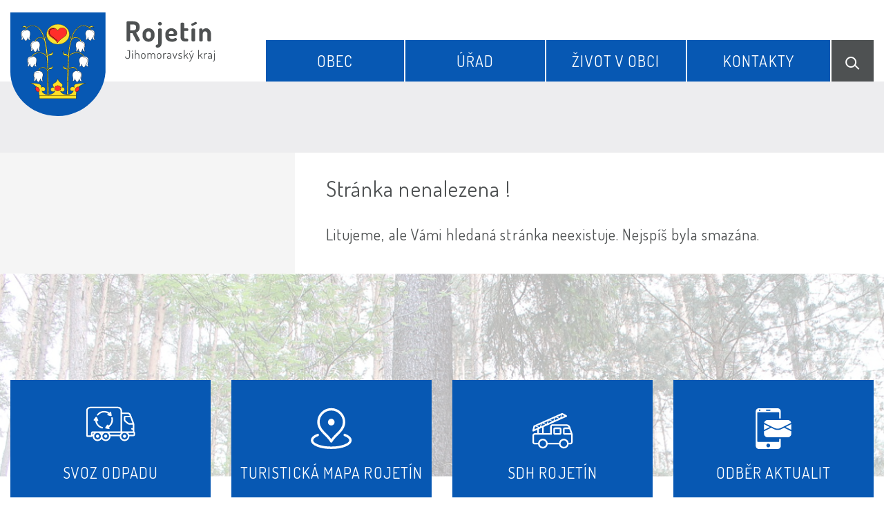

--- FILE ---
content_type: text/html; charset=UTF-8
request_url: https://obecrojetin.cz/pro-prodejce
body_size: 4596
content:


<!DOCTYPE html>
<html lang="cs">

<head>
		<meta http-equiv="X-UA-Compatible" content="IE=edge">

	<meta charset="utf-8">
	<meta name="viewport" content="width=device-width, initial-scale=0.86, maximum-scale=3.0, minimum-scale=0.86">

	<meta name="description" content="Obec Rojetín se nachází přibližně 35 kilometrů severozápadně od centra Brna a 15 kilometrů západně od města Tišnova. Leží na území okresu Brno venkov a náleží pod Jihomoravský kraj.">
	<meta name="keywords" content="Obec Rojetín, Rojetín, rojetin, Tišnov">
	<meta name="robots" content="INDEX, FOLLOW">
	<meta name="googlebot" content="snippet,archive">
	<meta name="author" content="Obce na webu s.r.o.">
	<link rel="shortcut icon" type="image/png" href="https://obecrojetin.cz/template/rojetin_nove/favicon.png" />

	<title></title>

	<link rel="stylesheet" href="https://obecrojetin.cz/template/rojetin_nove/assets/js/jquery-ui/css/no-theme/jquery-ui-1.10.3.custom.min.css">
	<link rel="stylesheet" href="https://obecrojetin.cz/template/rojetin_nove/assets/css/font-icons/entypo/css/entypo.css">
	<link rel="preconnect" href="https://fonts.googleapis.com">
	<link rel="preconnect" href="https://fonts.gstatic.com" crossorigin>
	<link href="https://fonts.googleapis.com/css2?family=Dosis:wght@200;400;600;700&display=swap" rel="stylesheet">
	<link rel="stylesheet" href="https://obecrojetin.cz/template/rojetin_nove/assets/css/bootstrap.css">

	<link rel="stylesheet" href="https://obecrojetin.cz/template/rojetin_nove/assets/css/custom.css">

	<script src="https://obecrojetin.cz/template/rojetin_nove/assets/js/jquery-1.11.3.min.js"></script>

	<!-- HTML5 shim and Respond.js for IE8 support of HTML5 elements and media queries -->
	<!--[if lt IE 9]>
		<script src="https://oss.maxcdn.com/html5shiv/3.7.2/html5shiv.min.js"></script>
		<script src="https://oss.maxcdn.com/respond/1.4.2/respond.min.js"></script>
	<![endif]-->


	<!-- Select2 -->
	<link rel="stylesheet" href="https://obecrojetin.cz/template/rojetin_nove/assets/css/select2.css">
	<script src="https://obecrojetin.cz/template/rojetin_nove/assets/js/select2.js"></script>

	<!-- Imported styles on this page -->
	<link rel="stylesheet" href="https://obecrojetin.cz/template/rojetin_nove/assets/js/datatables/datatables.css">
	<link rel="stylesheet" href="https://obecrojetin.cz/template/rojetin_nove/assets/js/select2/select2-bootstrap.css">
	<link rel="stylesheet" href="https://obecrojetin.cz/template/rojetin_nove/assets/js/select2/select2.css">
	<link rel="stylesheet" href="https://obecrojetin.cz/template/rojetin_nove/assets/css/responsive-calendar.css">

	<link rel="stylesheet" href="https://obecrojetin.cz/template/rojetin_nove/assets/css/bootstrap-datepicker.min.css" />
	<link rel="stylesheet" href="https://obecrojetin.cz/template/rojetin_nove/assets/css/bootstrap-datepicker3.min.css" />

	<script type="text/javascript" src="https://obecrojetin.cz/template/rojetin_nove/components/fresco/js/fresco.min.js"></script>
	<link rel="stylesheet" type="text/css" href="https://obecrojetin.cz/template/rojetin_nove/components/fresco/css/fresco.css" />

	<script type="text/javascript" src="https://obecrojetin.cz/template/rojetin_nove/assets/js/flck.js"></script>
	<link rel="stylesheet" type="text/css" href="https://obecrojetin.cz/template/rojetin_nove/assets/css/flck.css" />


	<link rel="stylesheet" href="https://obecrojetin.cz/template/rojetin_nove/assets/css/newadmin_client.css?v=58518">
	<link rel="stylesheet" href="https://obecrojetin.cz/template/portlet_manager.css?v=85595">

</head>

<body class="page-body skin-white">
		<button onclick="topFunction()" id="myBtn" title="Posunout se nahoru">Nahoru</button>
	<script>
		//Get the button
		var mybutton = document.getElementById("myBtn");

		// When the user scrolls down 20px from the top of the document, show the button
		window.onscroll = function() {
			scrollFunction()
		};

		function scrollFunction() {
			if (document.body.scrollTop > 20 || document.documentElement.scrollTop > 20) {
				mybutton.style.display = "block";
			} else {
				mybutton.style.display = "none";
			}
		}

		// When the user clicks on the button, scroll to the top of the document
		function topFunction() {
			document.body.scrollTop = 0;
			document.documentElement.scrollTop = 0;
		}
	</script>

	<div class="topheader bg-color-outer">


		
		<div class="pagecontainer bg-color-inner">
			<div class="headercontainer ">
				<div class="mainlogo">
					<a href="https://obecrojetin.cz/">
						<div class="hidden-sm hidden-xs">
							<img class="biglogo" src="https://obecrojetin.cz/template/rojetin_nove/assets/images/rojetin-znak-hlavicka.svg" alt="" />
						</div>
						<div class="hidden-md hidden-lg center-sm">
							<img class="mobilelogo" src="https://obecrojetin.cz/template/rojetin_nove/assets/images/rojetin-znak-hlavicka-2.svg" alt="" />
						</div>


					</a>
				</div>

				<div class="main_links">
					<div class="pagecontainer">



						<div class="pagecontainer sameh-container topmenu_float">
							<div class="leftbtn sameh">
								<div class="topbtn"><i class="entypo-menu"></i> Hlavní nabídka</div>
							</div>

						</div>

						<div id="navbar" class="navbar-collapse">
							<ul class="m-nav no-bullets">
																	<li>
										<a href="#" class="top-btn menucolor1" data-toggle="dropdown">
											Obec <span class="ico-menu ico1"></span>
										</a>
										<div class="dropdown-menu col-lg-12 col-md-12 menucolor1">
											<div class="menu2">
												
												<div class="clmn">

																											<div class=" toplink">
															<a href="https://obecrojetin.cz/o-obci/">O obci</a>

														</div>
																												<div class=" toplink">
															<a href="https://obecrojetin.cz/kronika/">Kronika</a>

														</div>
																												<div class=" toplink">
															<a href="https://obecrojetin.cz/znami-rodaci/">Známí rodáci</a>

														</div>
																												<div class=" toplink">
															<a href="https://obecrojetin.cz/znak-a-vlajka/">Znak a vlajka</a>

														</div>
																										</div>
												<div class="clmn">
																										<div class=" toplink">
															<a href="https://obecrojetin.cz/sdh-rojetin/">SDH Rojetín</a>

														</div>
														
																											<div class=" toplink sublink"><a href="https://obecrojetin.cz/historie-sboru/">Historie sboru</a></div>
																											<div class=" toplink sublink"><a href="https://obecrojetin.cz/hasicske-desatero/">Hasičské desatero</a></div>
																																						<div class=" toplink">
															<a href="https://obecrojetin.cz/prirodni-pamatka/">Přírodní památka</a>

														</div>
																												<div class=" toplink">
															<a href="https://obecrojetin.cz/svoz-odpadu/">Svoz odpadu</a>

														</div>
														
												</div>
												

											</div>
										</div>
									</li>

																	<li>
										<a href="#" class="top-btn menucolor2" data-toggle="dropdown">
											Úřad <span class="ico-menu ico1"></span>
										</a>
										<div class="dropdown-menu col-lg-12 col-md-12 menucolor2">
											<div class="menu2">
												
												<div class="clmn">

																											<div class=" toplink">
															<a href="https://obecrojetin.cz/zastupitelstvo/">Zastupitelstvo</a>

														</div>
																												<div class=" toplink">
															<a href="https://obecrojetin.cz/uredni-deska/">Úřední deska</a>

														</div>
														
																											<div class=" toplink sublink"><a href="https://obecrojetin.cz/archiv-uredni-desky/">Archiv úřední desky</a></div>
																											<div class=" toplink sublink"><a href="https://obecrojetin.cz/ostatni-dokumenty/">Ostatní dokumenty</a></div>
																																						<div class=" toplink">
															<a href="https://obecrojetin.cz/povinne-informace/">Povinné informace</a>

														</div>
																												<div class=" toplink">
															<a href="https://obecrojetin.cz/podatelna/">Podatelna</a>

														</div>
																										</div>
												<div class="clmn">
																										<div class=" toplink">
															<a href="https://obecrojetin.cz/registr-oznameni/">Registr oznámení</a>

														</div>
																												<div class=" toplink">
															<a href="https://obecrojetin.cz/czech-point/">Czech Point</a>

														</div>
																												<div class=" toplink">
															<a href="https://obecrojetin.cz/portal-krizoveho-rizeni/">Portál krizového řízení</a>

														</div>
														
												</div>
												

											</div>
										</div>
									</li>

																	<li>
										<a href="#" class="top-btn menucolor3" data-toggle="dropdown">
											Život v obci <span class="ico-menu ico1"></span>
										</a>
										<div class="dropdown-menu col-lg-12 col-md-12 menucolor3">
											<div class="menu2">
												
												<div class="clmn">

																											<div class=" toplink">
															<a href="https://obecrojetin.cz/aktuality/">Aktuality</a>

														</div>
																												<div class=" toplink">
															<a href="https://obecrojetin.cz/udalosti/">Události</a>

														</div>
																												<div class=" toplink">
															<a href="https://obecrojetin.cz/novinky-na-e-mail/">Novinky na e-mail</a>

														</div>
																												<div class=" toplink">
															<a href="https://obecrojetin.cz/fotoalba/">Fotoalba</a>

														</div>
																										</div>
												<div class="clmn">
																										<div class=" toplink">
															<a href="https://obecrojetin.cz/pronajem-obecnich-prostor/">Pronájem obecních prostor</a>

														</div>
														
												</div>
												

											</div>
										</div>
									</li>

																	<li>
										<a href="#" class="top-btn menucolor4" data-toggle="dropdown">
											Kontakty <span class="ico-menu ico1"></span>
										</a>
										<div class="dropdown-menu col-lg-12 col-md-12 menucolor4">
											<div class="menu2">
												
												<div class="clmn">

																											<div class=" toplink">
															<a href="https://obecrojetin.cz/kontakty-na-ou/">Kontakty na OÚ</a>

														</div>
																												<div class=" toplink">
															<a href="https://obecrojetin.cz/firmy-v-obci/">Firmy v obci</a>

														</div>
																												<div class=" toplink">
															<a href="https://obecrojetin.cz/dulezite-kontakty/">Důležité kontakty</a>

														</div>
														
												</div>
												

											</div>
										</div>
									</li>

								
								<li class="searchlist">
									<a href="" class="top-btn menucolor5 searchicon" data-toggle="dropdown">
										<img width="" height="" src="https://obecrojetin.cz/template/rojetin_nove/assets/images/search_icon.svg" alt="Hledat na stránkách" />
									</a>
									<div class="dropdown-menu col-lg-12 col-md-12 menucolor_search">
										<div class="menu2">

											<div class="clmn cat_name">
												<div class="cat_name_text">Vyhledávání</div>
											</div>

											<div class="clmn">
												<div class="search-container">

													<form action="https://obecrojetin.cz/" method="GET">
														<div class="search-field">
															<input class="search-input" name="hledany-text" placeholder="Hledat na stránkách ..." type="text">
															<button class="search-btn" type="submit" name="hledat"><img width="" height="" src="https://obecrojetin.cz/template/rojetin_nove/assets/images/search_icon.svg" alt="Hledat na stránkách" /></button>
														</div>
													</form>
												</div>
											</div>

										</div>
									</div>
								</li>
							</ul>
						</div>
					</div>
				</div>

				<div class="mainmeta">


					
				</div>


							</div>

		</div>

	</div>
			<div class="header-spacer-subpage"></div>
	
	
		
			<div class="breadcrumbsmenu">
				<div class="pagecontainer">
					<div class="row">
											</div>
				</div>
			</div>

		

		<div class="pagecontainer mainpagecontainer ">

							<div class="row" style="display: flex; flex-wrap: wrap">
					<div class="col-md-4 hidden-sm hidden-xs nop fullfix">

						<div class="sidemenu bigscreen ">

							<span class="menuheading"></span>


							
						</div>
					</div>
					<div class="col-md-8 col-sm-12 col-xs-12 fullfix">
					

					<div class="sameh-container">
						<div class="center sameh">

							<div class="content-divider"></div>

							<div class="contentcontainer ">

								<h2 id="obsah_stranky" class="skryj" style="border-bottom: #777 solid 1px; margin-top: 40px;">Obsah stránky</h2><h1>Stránka nenalezena !</h1><p>Litujeme, ale Vámi hledaná stránka neexistuje. Nejspíš byla smazána.</p><h2 id="paticka_stranky" class="skryj" style="border-bottom: #777 solid 1px; margin-top: 40px;">Patička stránky</h2>							</div>

						</div>

					</div>

										</div>

				</div>
			
		</div>
	


	<div class="content_bottom_btns">
		<div class="bottom_btns">
			<div class="pagecontainer">
				<div class="row">


					<div class="col-md-3 col-sm-6">
						<a href="https://obecrojetin.cz/svoz-odpadu/" class="top_menu_btn top_color_2">
							<span class="top_menu_img">
								<img class="scaled" src="https://obecrojetin.cz/template/rojetin_nove/assets/images/r_i_6.svg" />
							</span>
							<span class="top_menu_text">Svoz odpadu</span>
						</a>
					</div>

					<div class="col-md-3 col-sm-6">
						<a href="https://firma.shocart.cz/mapa/obec-rojetin/" target="_blank" class="top_menu_btn top_color_4">
							<span class="top_menu_img">
								<img class="scaled" src="https://obecrojetin.cz/template/rojetin_nove/assets/images/r_i_8.svg" />
							</span>
							<span class="top_menu_text">Turistická mapa Rojetín</span>
						</a>
					</div>

					<div class="col-md-3 col-sm-6">
						<a href="https://obecrojetin.cz/sdh-rojetin/" class="top_menu_btn top_color_1">
							<span class="top_menu_img">
								<img class="scaled" src="https://obecrojetin.cz/template/rojetin_nove/assets/images/sdh_rojetin_ico.svg" />
							</span>
							<span class="top_menu_text">SDH Rojetín</span>
						</a>
					</div>

					<div class="col-md-3 col-sm-6">
						<a href="https://obecrojetin.cz/novinky-na-e-mail/" class="top_menu_btn top_color_3">
							<span class="top_menu_img">
								<img class="scaled" src="https://obecrojetin.cz/template/rojetin_nove/assets/images/r_i_7.svg" />
							</span>
							<span class="top_menu_text">Odběr aktualit</span>
						</a>
					</div>

				</div>
			</div>
		</div>
	</div>

	<div class=" withsidemenu clearf">
		<div class="pagecontainer fbg">

			<img src="https://obecrojetin.cz/template/rojetin_nove/assets/images/footer-logo-bg.svg" alt="" class="footerbg">

			<div class="footer-container ">
				<div class="row">

					<div class="col-md-3 col-sm-6 col-xs-12 fmt textcntr">
						<a href="https://obecrojetin.cz/">
							<img class="logopaticka" src="https://obecrojetin.cz/template/rojetin_nove/assets/images/rojetin-znak-paticka.svg" />
						</a>
					</div>
					<div class="col-md-3 col-sm-6 col-xs-12 fmt">


						<a href="tel:+420731166676" class="contact_container">
							<span class="contact_icon">
								<img class="scaled" src="https://obecrojetin.cz/template/rojetin_nove/assets/images/contact_ico_phone.svg" />
							</span>
							<span class="contact_text">
								(+420) <strong>731 166 676</strong>
							</span>
						</a>

						<a href="mailto:info@obecrojetin.cz" class="contact_container">
							<span class="contact_icon">
								<img class="scaled" src="https://obecrojetin.cz/template/rojetin_nove/assets/images/contact_ico_mail.svg" />
							</span>
							<span class="contact_text">
								<strong>info@obecrojetin.cz</strong>
							</span>
						</a>

						<div class="contact_container contact_meta">
							<span class="contact_icon">
								<img class="scaled" src="https://obecrojetin.cz/template/rojetin_nove/assets/images/contact_ico_address.svg" />
							</span>
							<span class="contact_text">
								<strong>Obec Rojetín</strong>
							</span>
						</div>

						<div class="contact_container">
							<span class="contact_icon"></span>
							<span class="contact_text">
								Rojetín 50<br>
								594 51, Rojetín
							</span>
						</div>

					</div>
					<div class="col-md-3 col-sm-6 col-xs-12 fmt">

						<div class="contact_container contact_meta">
							<span class="contact_icon">
								<img class="scaled" src="https://obecrojetin.cz/template/rojetin_nove/assets/images/contact_ico_hours.svg" />
							</span>
							<span class="contact_text">
								<strong>Úřední hodiny:</strong>
							</span>
						</div>

						<div class="contact_container">
							<span class="contact_icon"></span>
							<span class="contact_text">
								Po: 18:00 - 19:00
							</span>
						</div>

						<a href="https://obecrojetin.cz/kontakty-na-ou/" class="main_cat_link cat_link_1">Kontakty</a>

						

					</div>

					<div class="col-md-3 col-sm-6 col-xs-12 fmt">
						<a href="https://mapy.cz/s/bezugapaho" target="_blank">
							<img class="mapbtm" src="https://obecrojetin.cz/template/rojetin_nove/assets/images/rojetin-mapa.svg" />
						</a>
					</div>

				</div>


			</div>


		</div>
	</div>
	<div class="linksfooter">
		<div class="pagecontainer">
			<a href="https://obecrojetin.cz/pristupnost/prohlaseni_o_pristupnosti/">Prohlášení o přístupnosti</a> &nbsp; | &nbsp;
			<a href="#" data-cc="c-settings">Nastavení cookies</a> &nbsp; | &nbsp;
						<a href="https://obecrojetin.cz/kontakty-na-ou/">Kontakty</a>
		</div>

	</div>

	<div class="subfooter">
		<div class="pagecontainer">
			<div class="row">
				<div class="col-md-4">

					<a href="https://obcenawebu.cz/" title="Webové stránky pro obce"><img class="scaled" src="https://obecrojetin.cz/template/rojetin_nove/assets/images/obce-na-webu.svg" alt="Obce na webu s.r.o." class="img-responsive float-right"></a>

				</div>
				<div class="col-md-8 cp">
					<p class="pt10">Webové stránky pro obce a občany provozuje <strong><a href="https://obcenawebu.cz/" title="Webové stránky pro obce">Obce na webu s.r.o.</a></strong></p>
					<small>Používáme soubory cookies. Svůj souhlas můžete změnit v <a href="#" data-cc="c-settings">nastavení souhlasu s využitím cookies</a>.</small>
				</div>

			</div>
		</div>
	</div>

	<script src="https://obecrojetin.cz/template/rojetin_nove/assets/js/newadmin.js?v=54363"></script>

	<!-- Bottom scripts (common) -->
	<script src="https://obecrojetin.cz/template/rojetin_nove/assets/js/jquery-ui/js/jquery-ui-1.10.3.minimal.min.js"></script>
	<script src="https://obecrojetin.cz/template/rojetin_nove/assets/js/bootstrap.js"></script>

	<script>
		$(document).ready(function() {
			scrollCheck();
			$(window).scroll(function() {
				scrollCheck();
			});

			function scrollCheck() {
				var scroll = $(window).scrollTop();
				if (scroll >= 100) {
					$(".topheader").addClass("moving");
				} else {
					$(".topheader").removeClass("moving");
				}
			}

			$('[data-mode]').on('click', function() {

				$('[data-mode]').each(function() {
					$(this).removeClass('is_active');
				});

				$(this).addClass('is_active');

				loadContent();
			});

			$('[data-check-id]').on('click', function() {

				if ($(this).data('checkId') == '0') {
					$('[data-check-id]').each(function() {
						$(this).removeClass('is_checked');
					});

					$(this).addClass('is_checked');


				} else {
					$('[data-check-id="0"]').removeClass('is_checked');
					if ($(this).hasClass('is_checked')) {
						$(this).removeClass('is_checked');
					} else {
						$(this).addClass('is_checked');
					}
				}




				loadContent();
			});

			function loadContent() {

				var mode = '';
				$('[data-mode]').each(function() {
					if ($(this).hasClass('is_active')) {
						mode = $(this).data('mode');
					}
				});

				var catId = [];
				var $i = 0;
				$('[data-check-id]').each(function() {
					if ($(this).hasClass('is_checked')) {
						catId[$i] = $(this).data('checkId');
						$i = $i + 1;
					}
				});

				$.ajax({

					method: "POST",
					url: "template/rojetin_nove/get_udalosti.php",
					data: {
						mode: mode,
						catId: catId,
					}


				}).done(function(data) {
					$('#udalosti_list').html(data);
				});
			}

			$('.topmenu_float').on('click', function() {
				$('#navbar').toggle();
			});
		});
	</script>

	<!-- Imported scripts on this page -->
	<script src="https://obecrojetin.cz/template/rojetin_nove/assets/js/datatables/datatables.js"></script>
	<script src="https://obecrojetin.cz/template/rojetin_nove/assets/js/select2/select2.min.js"></script>
	<script src="https://obecrojetin.cz/template/rojetin_nove/assets/js/responsive-calendar.js"></script>
	<script src="https://obecrojetin.cz/template/rojetin_nove/assets/js/bootstrap-datepicker.js"></script>


	
	
	<link rel="stylesheet" href="https://obecrojetin.cz/template/cookies/cookieconsent.css" media="print" onload="this.media='all'">
	<link rel="stylesheet" href="https://obecrojetin.cz/template/cookies/iframemanager.css">

	<script src="https://obecrojetin.cz/template/cookies/cookieconsent.js"></script>
	<script src="https://obecrojetin.cz/template/cookies/iframemanager.js" defer></script>

	<script src="https://obecrojetin.cz/template/cookies/cookieconsent-init.js"></script>

	
	<div class="udalost_wrapper" style="display: none;"></div>
</body>

</html>

--- FILE ---
content_type: image/svg+xml
request_url: https://obecrojetin.cz/template/rojetin_nove/assets/images/sdh_rojetin_ico.svg
body_size: 3764
content:
<svg width="60" height="53" viewBox="0 0 60 53" fill="none" xmlns="http://www.w3.org/2000/svg">
<path d="M43.9592 0.848864C43.8315 0.867095 43.7085 0.903556 43.5945 0.958248L3.12257 18.9336C2.77619 19.0749 2.52096 19.3712 2.42981 19.7358L0.934899 26.2623C0.843746 26.6908 0.998706 27.1329 1.33597 27.4063C1.67324 27.6843 2.13812 27.7481 2.53919 27.5749L7.89899 25.205V30.0178H4.39872C2.47994 30.0178 0.898438 31.5994 0.898438 33.5181V42.8522C0.898438 44.771 2.47994 46.3525 4.39872 46.3525H9.17514C9.73117 49.6613 12.607 52.1863 16.0663 52.1863C19.5256 52.1863 22.4014 49.6613 22.9575 46.3525H39.5109C40.0669 49.6613 42.9428 52.1863 46.4021 52.1863C49.8613 52.1863 52.7372 49.6613 53.2932 46.3525H55.7361C57.6549 46.3525 59.2364 44.771 59.2364 42.8522V32.4608C59.2364 31.7224 59.0997 31.139 58.9812 30.6742L58.9447 30.6012V30.5648L55.6632 21.1213V21.0848C54.8018 18.7832 52.6096 17.1835 50.1211 17.1835H30.0674C28.1486 17.1835 26.5671 18.765 26.5671 20.6838V30.0178H17.2331V21.0484L50.3763 6.35451C50.7774 6.17676 51.0463 5.78936 51.0691 5.34727C51.0919 4.90973 50.8686 4.49499 50.4857 4.27622L44.6519 0.994709C44.4423 0.876211 44.2007 0.826076 43.9592 0.848864ZM44.1415 3.40115L47.2771 5.15129L42.6465 7.19312L44.1415 3.40115ZM42.683 3.91161L41.1152 7.88588L40.4589 8.17757L36.5575 6.6462L42.683 3.91161ZM35.0991 7.26604L38.964 8.83387L32.802 11.5685L34.3698 7.59419L35.0991 7.26604ZM32.8749 8.25049L31.3436 12.2248L30.6873 12.5165L26.713 10.9851L32.8749 8.25049ZM25.2181 11.6779L29.1924 13.2092L22.9939 15.9438L24.5982 11.9331L25.2181 11.6779ZM23.1398 12.5894L21.5355 16.6001L20.9157 16.8553L16.9414 15.3604L23.1398 12.5894ZM15.41 16.0167L19.4207 17.5481L13.2223 20.3192L14.7172 16.3449L15.41 16.0167ZM13.1859 17.0012L11.7274 20.9755L11.0711 21.2672L7.09685 19.6993L13.1859 17.0012ZM30.0674 19.517H50.1211C51.5795 19.517 52.9241 20.4513 53.4755 21.8505H47.5688C46.9581 21.8505 46.3337 22.0647 45.8916 22.5068C45.4495 22.9489 45.2353 23.5733 45.2353 24.1841V30.0178C45.2353 30.6286 45.4495 31.253 45.8916 31.6951C46.3337 32.1372 46.9581 32.3514 47.5688 32.3514H56.9029C56.9029 32.3878 56.9029 32.4197 56.9029 32.4608V42.8522C56.9029 43.4994 56.3833 44.019 55.7361 44.019H53.2932C52.7372 40.7101 49.8613 38.1852 46.4021 38.1852C42.9428 38.1852 40.0669 40.7101 39.5109 44.019H22.9575C22.4014 40.7101 19.5256 38.1852 16.0663 38.1852C12.607 38.1852 9.73117 40.7101 9.17514 44.019H4.39872C3.75153 44.019 3.23196 43.4994 3.23196 42.8522V33.5181C3.23196 32.8709 3.75153 32.3514 4.39872 32.3514H28.9007V20.6838C28.9007 20.0366 29.4202 19.517 30.0674 19.517ZM5.60194 20.3556L9.57621 21.9235L8.95637 22.1787C8.9427 22.1787 8.93358 22.1787 8.91991 22.1787C8.64189 22.2106 8.38211 22.3382 8.19068 22.5433L3.74241 24.5122L4.58102 20.8296L5.60194 20.3556ZM33.5677 21.8505C32.957 21.8505 32.3326 22.0647 31.8905 22.5068C31.4484 22.9489 31.2342 23.5733 31.2342 24.1841V30.0178C31.2342 30.6286 31.4484 31.253 31.8905 31.6951C32.3326 32.1372 32.957 32.3514 33.5677 32.3514H40.5683C41.179 32.3514 41.8034 32.1372 42.2455 31.6951C42.6876 31.253 42.9018 30.6286 42.9018 30.0178V24.1841C42.9018 23.5733 42.6876 22.9489 42.2455 22.5068C41.8034 22.0647 41.179 21.8505 40.5683 21.8505H33.5677ZM14.8995 22.1058V30.0178H10.2325V24.1476L14.8995 22.1058ZM33.5677 24.1841H40.5683V30.0178H33.5677V24.1841ZM47.5688 24.1841H54.2412L56.283 30.0178H47.5688V24.1841ZM16.0663 40.5187C18.6596 40.5187 20.7333 42.5924 20.7333 45.1857C20.7333 47.779 18.6596 49.8528 16.0663 49.8528C13.473 49.8528 11.3993 47.779 11.3993 45.1857C11.3993 42.5924 13.473 40.5187 16.0663 40.5187ZM46.4021 40.5187C48.9954 40.5187 51.0691 42.5924 51.0691 45.1857C51.0691 47.779 48.9954 49.8528 46.4021 49.8528C43.8087 49.8528 41.735 47.779 41.735 45.1857C41.735 42.5924 43.8087 40.5187 46.4021 40.5187Z" fill="white"/>
</svg>


--- FILE ---
content_type: image/svg+xml
request_url: https://obecrojetin.cz/template/rojetin_nove/assets/images/r_i_6.svg
body_size: 6347
content:
<svg width="72" height="72" viewBox="0 0 72 72" fill="none" xmlns="http://www.w3.org/2000/svg">
<g clip-path="url(#clip0_433_80)">
<path d="M70.5212 46.706V36.9923C70.5212 35.9788 70.3367 34.9852 69.9729 34.0391L65.3951 22.1371C64.7065 20.3468 62.9553 19.1441 61.0373 19.1441H52.7342V16.6984C52.7342 13.47 50.1076 10.8435 46.8794 10.8435H6.5619C3.33362 10.8435 0.707031 13.4701 0.707031 16.6985V52.2726C0.707031 53.5395 1.73764 54.5701 3.00455 54.5701H7.74782C8.61147 54.5701 9.36459 54.0906 9.75704 53.3843H10.1955C10.1952 53.409 10.1936 53.4335 10.1936 53.4583C10.1936 57.3406 13.3521 60.499 17.2342 60.499C19.7217 60.499 21.9104 59.2012 23.1633 57.2481C24.416 59.2012 26.6048 60.499 29.0923 60.499C32.9745 60.499 36.133 57.3406 36.133 53.4583C36.133 53.4334 36.1313 53.409 36.131 53.3843H49.3268C49.3265 53.409 49.3248 53.4335 49.3248 53.4583C49.3248 57.3406 52.4834 60.499 56.3655 60.499C60.2476 60.499 63.4061 57.3406 63.4061 53.4583C63.4061 53.4334 63.4045 53.409 63.4042 53.3843H69.4094C70.6763 53.3843 71.7069 52.3537 71.7069 51.0868V48.7152C71.707 47.8514 71.2275 47.0983 70.5212 46.706ZM10.5805 51.1608H10.0452V48.7151C10.0452 48.6742 10.0783 48.641 10.1192 48.641H12.1064C11.4333 49.3571 10.9087 50.2131 10.5805 51.1608ZM17.2342 58.2757C14.578 58.2757 12.4169 56.1147 12.4169 53.4583C12.4169 50.8019 14.578 48.641 17.2342 48.641C19.8905 48.641 22.0515 50.8019 22.0515 53.4583C22.0515 56.1147 19.8903 58.2757 17.2342 58.2757ZM23.1631 49.6686C22.9277 49.3014 22.6593 48.9576 22.3619 48.641H23.9645C23.6671 48.9575 23.3987 49.3014 23.1631 49.6686ZM29.0922 58.2757C26.4359 58.2757 24.2749 56.1147 24.2749 53.4583C24.2749 50.8019 26.4359 48.641 29.0922 48.641C31.7485 48.641 33.9095 50.8019 33.9095 53.4583C33.9095 56.1147 31.7485 58.2757 29.0922 58.2757ZM10.1194 46.4177C8.85248 46.4177 7.82187 47.4483 7.82187 48.7152V52.2726C7.82187 52.3135 7.78873 52.3466 7.74782 52.3466H3.00455C2.96364 52.3466 2.9305 52.3135 2.9305 52.2726V16.6985C2.9305 14.6961 4.55961 13.067 6.56204 13.067H46.8792C48.8816 13.067 50.5108 14.6961 50.5108 16.6985V46.4177H50.4367H10.1194ZM49.712 51.1608H35.7461C35.4178 50.213 34.8931 49.3571 34.22 48.641H50.4367H51.238C50.5648 49.3571 50.0402 50.2131 49.712 51.1608ZM64.5413 26.1107L67.7908 34.5596H63.5424C62.9893 34.5596 62.4467 34.3693 62.0146 34.0238L58.3951 31.1282C57.8117 30.6615 57.4772 29.9655 57.4772 29.2184V26.1848C57.4772 26.1439 57.5104 26.1107 57.5513 26.1107H64.5413ZM56.3658 58.2757C53.7095 58.2757 51.5484 56.1147 51.5484 53.4583C51.5484 50.8019 53.7095 48.641 56.3658 48.641C59.022 48.641 61.1831 50.8019 61.1831 53.4583C61.1831 56.1147 59.0219 58.2757 56.3658 58.2757ZM52.7342 46.4177V21.3676H61.0373C62.042 21.3676 62.9593 21.9976 63.32 22.9354L63.6861 23.8874H57.5515C56.2846 23.8874 55.254 24.918 55.254 26.1849V29.2184C55.254 30.6446 55.8928 31.9735 57.0063 32.8643L60.6258 35.7599C61.4504 36.4197 62.4863 36.7832 63.5426 36.7832H68.2978V41.6746H67.0378C66.4239 41.6746 65.9261 42.1723 65.9261 42.7863C65.9261 43.4003 66.4238 43.898 67.0378 43.898H68.2978V46.4178H52.7342V46.4177ZM69.4837 51.0868C69.4837 51.1277 69.4506 51.1608 69.4097 51.1608H63.0195C62.6913 50.213 62.1665 49.3571 61.4934 48.641H69.4097C69.4506 48.641 69.4837 48.6742 69.4837 48.7151V51.0868Z" fill="white"/>
<path d="M17.234 51.1609C15.9671 51.1609 14.9365 52.1915 14.9365 53.4584C14.9365 54.7253 15.9671 55.7559 17.234 55.7559C18.5009 55.7559 19.5316 54.7253 19.5316 53.4584C19.5314 52.1915 18.5008 51.1609 17.234 51.1609Z" fill="white"/>
<path d="M29.0924 51.1609C27.8255 51.1609 26.7949 52.1915 26.7949 53.4584C26.7949 54.7253 27.8255 55.7559 29.0924 55.7559C30.3593 55.7559 31.39 54.7253 31.39 53.4584C31.39 52.1915 30.3593 51.1609 29.0924 51.1609Z" fill="white"/>
<path d="M56.3659 51.1609C55.099 51.1609 54.0684 52.1915 54.0684 53.4584C54.0684 54.7253 55.099 55.7559 56.3659 55.7559C57.6328 55.7559 58.6634 54.7253 58.6634 53.4584C58.6632 52.1915 57.6326 51.1609 56.3659 51.1609Z" fill="white"/>
<path d="M39.2754 26.7663C39.134 26.1688 38.5355 25.7988 37.9379 25.9399C37.3406 26.0813 36.9706 26.6799 37.1118 27.2776C37.3014 28.0801 37.3975 28.9093 37.3975 29.7425C37.3975 33.3916 35.5798 36.66 32.7043 38.595L32.8383 38.4068C33.1949 37.9071 33.0787 37.2127 32.5788 36.8562C32.0788 36.4997 31.3846 36.6159 31.0281 37.1158L28.5445 40.5983C28.3221 40.9103 28.2758 41.3151 28.4225 41.6692C28.5691 42.0234 28.8879 42.277 29.2659 42.3403L33.4844 43.0468C33.5465 43.0572 33.6084 43.0622 33.6694 43.0622C34.2027 43.0622 34.6735 42.6774 34.7645 42.134C34.8659 41.5286 34.4572 40.9553 33.8518 40.854L33.3928 40.777C34.683 39.9961 35.8399 38.9922 36.792 37.8042C38.6161 35.528 39.6206 32.665 39.6206 29.7426C39.6205 28.7374 39.5043 27.7362 39.2754 26.7663Z" fill="white"/>
<path d="M37.7026 23.099L36.9645 18.8859C36.8586 18.2811 36.2827 17.8765 35.6777 17.9826C35.0729 18.0885 34.6686 18.6647 34.7744 19.2694L34.8541 19.7243C32.5793 17.8694 29.7328 16.8424 26.7207 16.8424C22.7231 16.8424 19.0168 18.6507 16.5522 21.8037C16.1742 22.2874 16.2599 22.986 16.7435 23.364C16.9468 23.5229 17.1881 23.5999 17.4275 23.5999C17.7579 23.5999 18.0849 23.4533 18.304 23.1728C20.3444 20.5627 23.4121 19.0656 26.7209 19.0656C29.0117 19.0656 31.1866 19.7838 32.9855 21.0916L32.8045 21.0396C32.2142 20.8697 31.5984 21.2104 31.4288 21.8006C31.2589 22.3907 31.5996 23.0066 32.1898 23.1762L36.3002 24.3591C36.4015 24.3884 36.5048 24.4025 36.6076 24.4025C36.8784 24.4025 37.144 24.3035 37.3506 24.1178C37.6356 23.8616 37.7687 23.4766 37.7026 23.099Z" fill="white"/>
<path d="M24.2558 40.1333C19.7332 39.0648 16.4871 35.2573 16.0865 30.6974L16.207 30.9423C16.4004 31.3353 16.7948 31.5632 17.2051 31.5632C17.37 31.5632 17.5374 31.5263 17.6953 31.4487C18.2461 31.1774 18.4727 30.5111 18.2016 29.9602L16.3123 26.1227C16.143 25.7788 15.8086 25.5464 15.4272 25.5077C15.0456 25.4687 14.6714 25.6296 14.4367 25.9323L11.8154 29.3123C11.439 29.7974 11.5273 30.4957 12.0125 30.8721C12.4976 31.2484 13.196 31.1601 13.5722 30.6749L13.8355 30.3352C13.9617 33.0498 14.9491 35.6818 16.6493 37.8036C18.4453 40.0447 20.9651 41.6404 23.7449 42.2969C23.8309 42.3171 23.9168 42.3269 24.0013 42.3269C24.5049 42.3269 24.9615 41.9822 25.0822 41.4705C25.2233 40.8732 24.8533 40.2743 24.2558 40.1333Z" fill="white"/>
</g>
<defs>
<clipPath id="clip0_433_80">
<rect width="71" height="71" fill="white" transform="translate(0.707031 0.171387)"/>
</clipPath>
</defs>
</svg>
